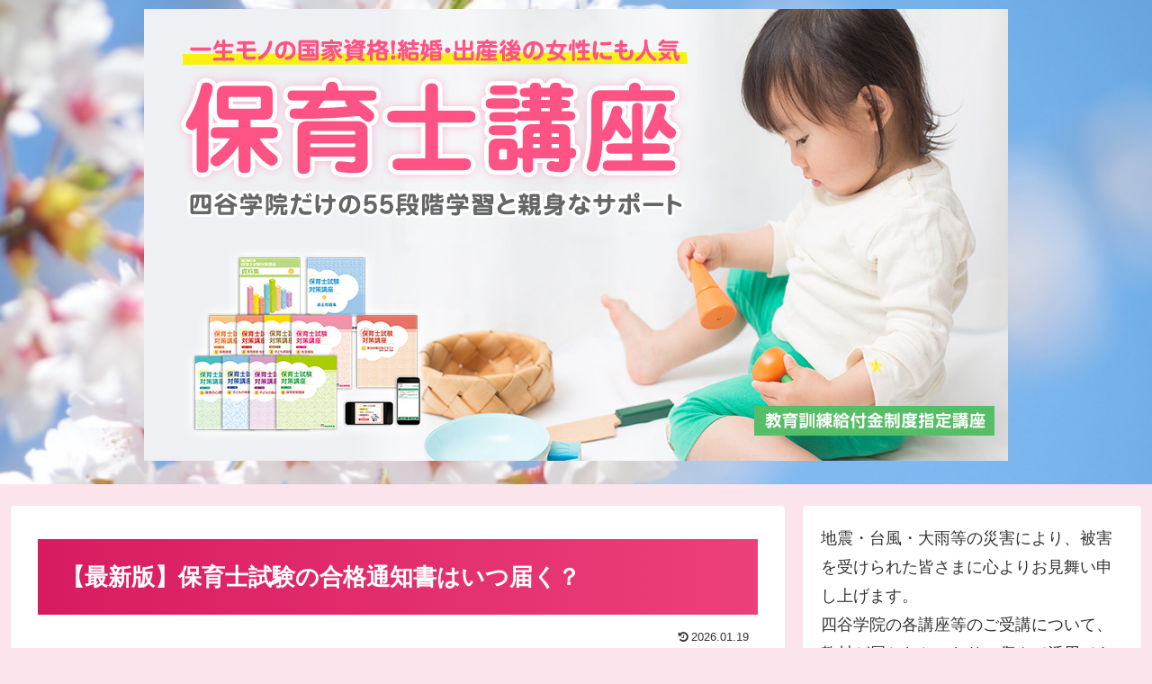

--- FILE ---
content_type: text/html; charset=utf-8
request_url: https://accounts.google.com/o/oauth2/postmessageRelay?parent=https%3A%2F%2Fyotsuyagakuin-tsushin.com&jsh=m%3B%2F_%2Fscs%2Fabc-static%2F_%2Fjs%2Fk%3Dgapi.lb.en.2kN9-TZiXrM.O%2Fd%3D1%2Frs%3DAHpOoo_B4hu0FeWRuWHfxnZ3V0WubwN7Qw%2Fm%3D__features__
body_size: 162
content:
<!DOCTYPE html><html><head><title></title><meta http-equiv="content-type" content="text/html; charset=utf-8"><meta http-equiv="X-UA-Compatible" content="IE=edge"><meta name="viewport" content="width=device-width, initial-scale=1, minimum-scale=1, maximum-scale=1, user-scalable=0"><script src='https://ssl.gstatic.com/accounts/o/2580342461-postmessagerelay.js' nonce="QJa1tKiIUzj9de9CTCMO9A"></script></head><body><script type="text/javascript" src="https://apis.google.com/js/rpc:shindig_random.js?onload=init" nonce="QJa1tKiIUzj9de9CTCMO9A"></script></body></html>

--- FILE ---
content_type: text/css; charset=utf-8
request_url: https://yotsuyagakuin-tsushin.com/b/wp-content/cache/autoptimize/autoptimize_single_2c1f6fdb0ee1f468776c0ffd7013f9d7.php?ver=6.8.3&fver=20250218063924
body_size: 3916
content:
@charset "UTF-8";
/*!
  Skin Name: Veilnui Simplog (pink)
  Description: シンプルなブログスキン（ピンク）
  Skin URI: https://wp-cocoon.com/veilnui-simplog
  Author: veilnui
  Priority: 9840001000
  Screenshot URI: https://wp-cocoon.com/wp-content/themes/cocoon-master/skins/veilnui-simplog-pink/images/image.png
  Version: 1.1.7
  License: http://www.gnu.org/licenses/gpl-2.0.html/ GPL v2 or later
*/
@keyframes fadeIn{0%{transform:translateY(10%);opacity:0}100%{transform:translateY(0%);opacity:1}}body{background-color:#fce4ec !important}#container{display:flex;flex-direction:column;min-height:100vh}#content{margin-bottom:20px}#footer{margin-top:auto}#header-container{background-color:#d81b60}#header-container .tagline,#header-container .site-name-text{color:#fff}#header-container #header{background-color:#d81b60}#header-container .hlt-top-menu{background-color:#d81b60}#header-container .hlt-top-menu #navi{background-color:#d81b60}#header-container .hlt-top-menu #navi a:hover{background-color:#d81b60}#header-container .hlt-top-menu #navi .sub-menu{background-color:#d81b60;color:#fff}#header-container .hlt-center-logo{background-color:#ec407a}#header-container .hlt-center-logo #navi{background-color:#ec407a}#header-container .hlt-center-logo #navi a:hover{background-color:#ec407a}#header-container .hlt-center-logo #navi .sub-menu{background-color:#ec407a;color:#fff}#navi a{position:relative;color:#fff}#navi a:after{position:absolute;content:"";top:auto;left:0;bottom:0;right:auto;width:100%;height:2px;background-color:#fff;transform:scale(0,1);transform-origin:center top;transition:transform .3s}#navi a:hover:after{transform:scale(1,1)}#navi .fa-angle-down{color:#fff}#navi .fa-angle-down:hover{color:#fff}#go-to-top .go-to-top-button{width:56px;height:56px;background-color:#d81b60;border-radius:50%}#go-to-top .go-to-top-button:hover span{transform:rotate(360deg);transition:.2s}#go-to-top .go-to-top-button span{color:#fff}#breadcrumb span,#breadcrumb a{color:#ec407a}#sidebar-menu-content h2,#sidebar h2,#sidebar-menu-content h3,#sidebar h3{background-color:#ec407a;color:#fff;padding:5px 5px 5px 42px;line-height:2.5;position:relative;z-index:0}#sidebar-menu-content h2:after,#sidebar h2:after,#sidebar-menu-content h3:after,#sidebar h3:after{position:absolute;content:"";top:-2px;left:-2px;bottom:auto;right:auto;z-index:1;border:0;border-left:solid 40px #fff;border-bottom:solid 79px transparent}#sidebar .widget_rss .widget-title .rss-widget-icon,#slide-in-sidebar .widget_rss .widget-title .rss-widget-icon{display:none}#sidebar .widget_rss .widget-title .rsswidget,#slide-in-sidebar .widget_rss .widget-title .rsswidget{color:#fff;text-decoration:none}#sidebar .widget_rss .widget-title .rsswidget:hover,#slide-in-sidebar .widget_rss .widget-title .rsswidget:hover{background-color:#ec407a}#sidebar .widget_rss ul li,#slide-in-sidebar .widget_rss ul li{border-radius:4px;padding:.5em}#sidebar .widget_rss ul li:hover,#slide-in-sidebar .widget_rss ul li:hover{background-color:#fce4ec;transition:all .3s ease}#sidebar .widget_rss ul li a,#slide-in-sidebar .widget_rss ul li a{background-color:transparent;border-bottom:solid transparent 1px}#sidebar .widget_rss ul li a:hover,#slide-in-sidebar .widget_rss ul li a:hover{border-bottom:solid #ec407a 1px;border-bottom-left-radius:0;border-bottom-right-radius:0}#sidebar .widget_cta_box .cta-box,#slide-in-sidebar .widget_cta_box .cta-box{border:solid #ec407a 1px;background-color:#fff}#sidebar .widget_cta_box .cta-heading,#slide-in-sidebar .widget_cta_box .cta-heading{color:#d81b60}#sidebar .widget_cta_box .cta-content,#slide-in-sidebar .widget_cta_box .cta-content{color:#333}#sidebar .widget_sns_follow_buttons .sns-follow .feedly-button:hover,#slide-in-sidebar .widget_sns_follow_buttons .sns-follow .feedly-button:hover{background-color:#2bb24c;opacity:.7}#sidebar .widget_sns_follow_buttons .sns-follow .rss-button:hover,#slide-in-sidebar .widget_sns_follow_buttons .sns-follow .rss-button:hover{background-color:#f26522;opacity:.7}#sidebar .widget_navi_entries a,#slide-in-sidebar .widget_navi_entries a{border-radius:4px}#sidebar .widget_navi_entries a:hover,#slide-in-sidebar .widget_navi_entries a:hover{background-color:#fce4ec;transition:all .3s ease}#sidebar .widget_navi_entries .navi-entry-card-link:after,#slide-in-sidebar .widget_navi_entries .navi-entry-card-link:after{border-top:solid #ec407a 2px;border-right:solid #ec407a 2px}#sidebar .widget_navi_entries .border-partition a,#slide-in-sidebar .widget_navi_entries .border-partition a{margin:0;border-radius:0;border-bottom:solid #ec407a 1px}#sidebar .widget_navi_entries .border-partition a:first-of-type,#slide-in-sidebar .widget_navi_entries .border-partition a:first-of-type{border-top:solid #ec407a 1px}#sidebar .widget_navi_entries .border-square a,#slide-in-sidebar .widget_navi_entries .border-square a{border:solid #ec407a 1px}#sidebar .widget_navi_entries .card-large-image a:hover,#slide-in-sidebar .widget_navi_entries .card-large-image a:hover{background-color:transparent}#sidebar .widget_author_box .author-box,#slide-in-sidebar .widget_author_box .author-box{border-color:#ec407a}#sidebar .widget_author_box .author-box .author-widget-name,#slide-in-sidebar .widget_author_box .author-box .author-widget-name{color:#ec407a;font-weight:700}#sidebar .widget_author_box .author-box .follow-button,#slide-in-sidebar .widget_author_box .author-box .follow-button{border:none;color:#fff}#sidebar .widget_author_box .author-box .website-button,#slide-in-sidebar .widget_author_box .author-box .website-button{background-color:#002561}#sidebar .widget_author_box .author-box .twitter-button,#slide-in-sidebar .widget_author_box .author-box .twitter-button{background-color:#1da1f2}#sidebar .widget_author_box .author-box .facebook-button,#slide-in-sidebar .widget_author_box .author-box .facebook-button{background-color:#3b5998}#sidebar .widget_author_box .author-box .hatebu-button,#slide-in-sidebar .widget_author_box .author-box .hatebu-button{background-color:#2c6ebd}#sidebar .widget_author_box .author-box .instagram-button,#slide-in-sidebar .widget_author_box .author-box .instagram-button{background-color:#405de6}#sidebar .widget_author_box .author-box .youtube-button,#slide-in-sidebar .widget_author_box .author-box .youtube-button{background-color:#cd201f}#sidebar .widget_author_box .author-box .linkedin-button,#slide-in-sidebar .widget_author_box .author-box .linkedin-button{background-color:#0077b5}#sidebar .widget_author_box .author-box .note-button,#slide-in-sidebar .widget_author_box .author-box .note-button{background-color:#41c9b4}#sidebar .widget_author_box .author-box .flickr-button,#slide-in-sidebar .widget_author_box .author-box .flickr-button{background-color:#111}#sidebar .widget_author_box .author-box .pinterest-button,#slide-in-sidebar .widget_author_box .author-box .pinterest-button{background-color:#bd081c}#sidebar .widget_author_box .author-box .line-button,#slide-in-sidebar .widget_author_box .author-box .line-button{background-color:#00c300}#sidebar .widget_author_box .author-box .slack-button,#slide-in-sidebar .widget_author_box .author-box .slack-button{background-color:#e01563}#sidebar .widget_author_box .author-box .amazon-button,#slide-in-sidebar .widget_author_box .author-box .amazon-button{background-color:#f90}#sidebar .widget_author_box .author-box .twitch-button,#slide-in-sidebar .widget_author_box .author-box .twitch-button{background-color:#6441a4}#sidebar .widget_author_box .author-box .rakuten-room-button,#slide-in-sidebar .widget_author_box .author-box .rakuten-room-button{background-color:#c61e79}#sidebar .widget_author_box .author-box .github-button,#slide-in-sidebar .widget_author_box .author-box .github-button{background-color:#4078c0}#sidebar .widget_author_box .author-box .codepen-button,#slide-in-sidebar .widget_author_box .author-box .codepen-button{background-color:#333}#sidebar .widget_author_box .author-box .feedly-button,#slide-in-sidebar .widget_author_box .author-box .feedly-button{background-color:#2bb24c}#sidebar .widget_author_box .author-box .rss-button,#slide-in-sidebar .widget_author_box .author-box .rss-button{background-color:#f26522}#sidebar .widget_item_ranking .border-element,#slide-in-sidebar .widget_item_ranking .border-element{border-radius:4px;border:solid #ec407a 1px}#sidebar .widget_popular_entries a,#slide-in-sidebar .widget_popular_entries a{border-radius:4px}#sidebar .widget_popular_entries a:hover,#slide-in-sidebar .widget_popular_entries a:hover{background-color:#fce4ec;transition:all .3s ease}#sidebar .widget_popular_entries .popular-entry-card-link:after,#slide-in-sidebar .widget_popular_entries .popular-entry-card-link:after{border-top:solid #ec407a 2px;border-right:solid #ec407a 2px}#sidebar .widget_popular_entries .border-partition a,#slide-in-sidebar .widget_popular_entries .border-partition a{margin:0;border-radius:0;border-bottom:solid #ec407a 1px}#sidebar .widget_popular_entries .border-partition a:first-of-type,#slide-in-sidebar .widget_popular_entries .border-partition a:first-of-type{border-top:solid #ec407a 1px}#sidebar .widget_popular_entries .border-square a,#slide-in-sidebar .widget_popular_entries .border-square a{border:solid #ec407a 1px}#sidebar .widget_popular_entries .card-large-image a:hover,#slide-in-sidebar .widget_popular_entries .card-large-image a:hover{background-color:transparent}#sidebar .widget_new_entries a,#slide-in-sidebar .widget_new_entries a{border-radius:4px}#sidebar .widget_new_entries a:hover,#slide-in-sidebar .widget_new_entries a:hover{background-color:#fce4ec;transition:all .3s ease}#sidebar .widget_new_entries .new-entry-card-link:after,#slide-in-sidebar .widget_new_entries .new-entry-card-link:after{border-top:solid #ec407a 2px;border-right:solid #ec407a 2px}#sidebar .widget_new_entries .border-partition a,#slide-in-sidebar .widget_new_entries .border-partition a{margin:0;border-radius:0;border-bottom:solid #ec407a 1px}#sidebar .widget_new_entries .border-partition a:first-of-type,#slide-in-sidebar .widget_new_entries .border-partition a:first-of-type{border-top:solid #ec407a 1px}#sidebar .widget_new_entries .border-square a,#slide-in-sidebar .widget_new_entries .border-square a{border:solid #ec407a 1px}#sidebar .widget_new_entries .card-large-image a:hover,#slide-in-sidebar .widget_new_entries .card-large-image a:hover{background-color:transparent}#sidebar .widget_recent_comments .recent-comments .recent-comment-content,#slide-in-sidebar .widget_recent_comments .recent-comments .recent-comment-content{border:solid #ec407a 1px}#sidebar .widget_recent_comments .recent-comments .recent-comment-content:before,#sidebar .widget_recent_comments .recent-comments .recent-comment-content:after,#slide-in-sidebar .widget_recent_comments .recent-comments .recent-comment-content:before,#slide-in-sidebar .widget_recent_comments .recent-comments .recent-comment-content:after{border-bottom-color:#ec407a}#sidebar .widget_recent_comments .recent-comments a:hover,#slide-in-sidebar .widget_recent_comments .recent-comments a:hover{background-color:#fff}#sidebar .widget_toc .toc-content li a:hover,#slide-in-sidebar .widget_toc .toc-content li a:hover{transition:all .3s ease;color:#ec407a;text-decoration:none}#sidebar .widget_related_entries a,#slide-in-sidebar .widget_related_entries a{border-radius:4px}#sidebar .widget_related_entries a:hover,#slide-in-sidebar .widget_related_entries a:hover{background-color:#fce4ec;transition:all .3s ease}#sidebar .widget_related_entries .widget-related-entry-card-link:after,#slide-in-sidebar .widget_related_entries .widget-related-entry-card-link:after{border-top:solid #ec407a 2px;border-right:solid #ec407a 2px}#sidebar .widget_related_entries .border-partition a,#slide-in-sidebar .widget_related_entries .border-partition a{margin:0;border-radius:0;border-bottom:solid #ec407a 1px}#sidebar .widget_related_entries .border-partition a:first-of-type,#slide-in-sidebar .widget_related_entries .border-partition a:first-of-type{border-top:solid #ec407a 1px}#sidebar .widget_related_entries .border-square a,#slide-in-sidebar .widget_related_entries .border-square a{border:solid #ec407a 1px}#sidebar .widget_related_entries .card-large-image a:hover,#slide-in-sidebar .widget_related_entries .card-large-image a:hover{background-color:transparent}#sidebar .widget_archive a,#slide-in-sidebar .widget_archive a{border-radius:4px}#sidebar .widget_archive a:hover,#slide-in-sidebar .widget_archive a:hover{background-color:#fce4ec;transition:all .3s ease}#sidebar .widget_archive select,#slide-in-sidebar .widget_archive select{border:none;border-bottom:solid #ec407a 1px;background-color:transparent;border-bottom-left-radius:0;border-bottom-right-radius:0}#sidebar .widget_archive select:focus,#slide-in-sidebar .widget_archive select:focus{transition:all .3s ease;background-color:#fce4ec}#sidebar .widget_categories a,#slide-in-sidebar .widget_categories a{border-radius:4px}#sidebar .widget_categories a:hover,#slide-in-sidebar .widget_categories a:hover{background-color:#fce4ec;transition:all .3s ease}#sidebar .widget_categories select,#slide-in-sidebar .widget_categories select{border:none;border-bottom:solid #ec407a 1px;background-color:transparent;border-bottom-left-radius:0;border-bottom-right-radius:0}#sidebar .widget_categories select:focus,#slide-in-sidebar .widget_categories select:focus{transition:all .3s ease;background-color:#fce4ec}#sidebar .widget_calendar .wp-calendar-table caption,#slide-in-sidebar .widget_calendar .wp-calendar-table caption{color:#fff;border-color:#ad1457;background-color:#d81b60}#sidebar .widget_calendar .wp-calendar-table thead tr th,#slide-in-sidebar .widget_calendar .wp-calendar-table thead tr th{color:#fff;border-color:#ad1457;background-color:#ec407a}#sidebar .widget_calendar .wp-calendar-table tbody tr td,#slide-in-sidebar .widget_calendar .wp-calendar-table tbody tr td{color:#fff;border-color:#ad1457;background-color:#f48fb1}#sidebar .widget_calendar .wp-calendar-table tbody tr td a,#slide-in-sidebar .widget_calendar .wp-calendar-table tbody tr td a{border-radius:0;background-color:#f48fb1;color:#fff}#sidebar .widget_calendar .wp-calendar-table tbody tr td [id$=today],#sidebar .widget_calendar .wp-calendar-table tbody tr td [id$=today] a,#slide-in-sidebar .widget_calendar .wp-calendar-table tbody tr td [id$=today],#slide-in-sidebar .widget_calendar .wp-calendar-table tbody tr td [id$=today] a{background-color:#ec407a;color:#fff}#sidebar .widget_calendar .wp-calendar-table tfoot,#slide-in-sidebar .widget_calendar .wp-calendar-table tfoot{display:none}#sidebar .widget_media_gallery img,#slide-in-sidebar .widget_media_gallery img{border:none}#sidebar .widget_tag_cloud a,#slide-in-sidebar .widget_tag_cloud a{border-radius:4px}#sidebar .widget_tag_cloud a:hover,#slide-in-sidebar .widget_tag_cloud a:hover{background-color:#fce4ec;transition:all .3s ease}#sidebar .widget_tag_cloud a .fa-tag,#slide-in-sidebar .widget_tag_cloud a .fa-tag{color:#ec407a}#sidebar .widget_nav_menu a,#slide-in-sidebar .widget_nav_menu a{border-radius:4px}#sidebar .widget_nav_menu a:hover,#slide-in-sidebar .widget_nav_menu a:hover{background-color:#fce4ec;transition:all .3s ease}#sidebar .widget_meta a,#slide-in-sidebar .widget_meta a{border-radius:4px}#sidebar .widget_meta a:hover,#slide-in-sidebar .widget_meta a:hover{background-color:#fce4ec;transition:all .3s ease}#sidebar .widget_pages a,#slide-in-sidebar .widget_pages a{border-radius:4px}#sidebar .widget_pages a:hover,#slide-in-sidebar .widget_pages a:hover{background-color:#fce4ec;transition:all .3s ease}#sidebar .widget_recent_entries a,#slide-in-sidebar .widget_recent_entries a{border-radius:4px}#sidebar .widget_recent_entries a:hover,#slide-in-sidebar .widget_recent_entries a:hover{background-color:#fce4ec;transition:all .3s ease}#sidebar .widget_search .search-edit,#slide-in-sidebar .widget_search .search-edit{border-width:0 0 2px;border-radius:0;border-top-left-radius:4px;border-top-right-radius:4px;border-bottom:2px solid #ec407a}#sidebar .widget_search .search-edit:focus,#slide-in-sidebar .widget_search .search-edit:focus{background-color:#fce4ec;transition:all .3s ease}#sidebar .widget_search .search-edit:focus~.search-submit,#slide-in-sidebar .widget_search .search-edit:focus~.search-submit{transition:all .3s ease;color:#ec407a}#sidebar .widget_search .search-submit:hover,#slide-in-sidebar .widget_search .search-submit:hover{transition:all .3s ease;color:#ec407a}#sidebar .widget_media_image .wp-caption,#slide-in-sidebar .widget_media_image .wp-caption{border:none;background-color:transparent}#pager-post-navi.post-navi-border a{border-top:solid #ec407a 1px;border-bottom:solid #ec407a 1px}#pager-post-navi.post-navi-border .prev-post~.next-post{border-top:none}#pager-post-navi a:hover{transition:all .3s ease;background-color:#fce4ec}#pager-post-navi a .fa{color:#d81b60}#main #list.ecb-entry-border{margin-bottom:1em}#main #list.ecb-entry-border a{border-top:solid 1px #ec407a;margin-bottom:0;border-radius:0}#main #list.ecb-entry-border a:nth-last-child(1){border-bottom:solid 1px #ec407a}#main #list .entry-card-wrap{border:none;color:#333;border-radius:4px;margin-bottom:1em}#main #list .entry-card-wrap:hover{background-color:#fce4ec;transition:all .3s ease}#main .cat-label{top:0;left:0;bottom:auto;right:auto;border:none}#main .article .blogcard{border:solid #ec407a 1px;transition:all .3s ease}#main .article .blogcard:hover{background-color:#fce4ec}#main .post-password-form input[type=password]{border-radius:0;border:none;border-top-left-radius:4px;border-top-right-radius:4px;border-bottom:solid #ec407a 1px;background-color:transparent}#main .post-password-form input[type=password]:focus{transition:all .3s ease;background-color:#fce4ec}#main .post-password-form input[type=submit]{margin:1em 0;display:inline-block;background-color:#ec407a;border:none;border-radius:4px;color:#fff}#related-entries.recb-entry-border a{border:none;border-top:solid #ec407a 1px;border-radius:0}#related-entries.recb-entry-border a:nth-last-child(1){border-bottom:solid #ec407a 1px}#related-entries .related-entry-card-wrap{margin:0;background-color:transparent;border-radius:4px}#related-entries .related-entry-card-wrap:hover{transition:all .3s ease;background-color:#fce4ec}#main .pagination-previous-link,#main .pagination-next-link{color:#fff;background-color:#ec407a;border:none;border-radius:4px}#main .pagination span{color:#fff;border:none;border-radius:4px;background-color:#ec407a}#main .pagination a{color:#fff;border:none;border-radius:4px;background-color:#ec407a}.toc{width:100%;padding:0;border-color:#ec407a;border-radius:4px}.toc .toc-title{padding:0;background-color:#ec407a;color:#fff}.toc .toc-title:after{color:#fff;text-decoration:none}.toc .toc-content{padding:1em}.toc .toc-content .toc-list{margin:0 1em}.toc .toc-content .toc-list li{margin:0}.toc .toc-content .toc-list li a{transition:all .3s ease}.toc .toc-content .toc-list li a:hover{color:#ec407a;text-decoration:none}#main .entry-header h1.entry-title{background:linear-gradient(to right,#d81b60,#ec407a);color:#fff;padding:1em}#main .entry-content h2,#main .entry-content h3,#main .entry-content h4,#main .entry-content h5,#main .entry-content h6{color:#d81b60;background-color:transparent;border:0;border-bottom:5px solid #d81b60}#main .entry-content h2,#main .entry-content h3{padding:.5em}#main .entry-content h3{border-width:3px}#main .entry-content h3:after{width:100%;height:3px}#main .entry-content h4,#main .entry-content h5,#main .entry-content h6{padding:.25em;border-width:1px}#main .wp-block-quote{border:solid #d81b60 1px;background-color:#fce4ec}#main .wp-block-quote:before,#main .wp-block-quote:after{color:#d81b60}#main .wp-block-quote cite{color:#ec407a}#main .wp-block-file button{background-color:#ec407a}pre{border:solid #d81b60 1px;background-color:#fce4ec}blockquote{border:solid #d81b60 1px;background-color:#fce4ec}blockquote:before,blockquote:after{color:#d81b60}blockquote cite{color:#ec407a}.wp-block-table tbody{border:solid #ec407a 1px}.wp-block-table tbody tr:nth-child(odd){background-color:#f48fb1}.wp-block-table tbody tr:nth-child(even){background-color:#fff}.wp-block-table tbody tr td{border:none}#main .wp-block-calendar .wp-calendar-table caption{color:#fff;border-color:#ad1457;background-color:#d81b60}#main .wp-block-calendar .wp-calendar-table thead tr th{color:#fff;border-color:#ad1457;background-color:#ec407a}#main .wp-block-calendar .wp-calendar-table tbody tr td{color:#fff;border-color:#ad1457;background-color:#f48fb1}#main .wp-block-calendar .wp-calendar-table tbody tr td a{border-radius:0;background-color:#f48fb1;color:#fff}#main .wp-block-calendar .wp-calendar-table tbody tr td [id$=today],#main .wp-block-calendar .wp-calendar-table tbody tr td [id$=today] a{background-color:#ec407a;color:#fff}#main .wp-block-calendar .wp-calendar-table tfoot{display:none}#main .wp-block-archives select{border:solid #ec407a 1px;background-color:#fce4ec}#main .wp-block-categories select{border:solid #ec407a 1px;background-color:#fce4ec}#main .wp-block-search{display:flex;flex-direction:row}#main .wp-block-search input{width:auto;border-top:none;border-left:none;border-right:none;border-bottom:solid #ec407a 2px}#main .wp-block-search input:focus{background-color:#fce4ec;transition:all .3s ease}#main .wp-block-search button{display:inline-block;padding:1em 2em;background-color:#ec407a;border:none;color:#fff;border-top-right-radius:4px;border-top-left-radius:4px}#main .wp-block-tag-cloud a{text-decoration:none;border-radius:4px;color:#333}#main .wp-block-tag-cloud a:hover{background-color:#fce4ec;transition:all .3s ease}#main .wp-block-tag-cloud a .fa-tag{color:#ec407a}#main .page .sns-share,#main .page .sns-follow{display:none}#comment-area .reply a{border:none;color:#fff;background-color:#ec407a}#comment-reply-btn{color:#fff;background-color:#ec407a;border-radius:4px;border:none}#comment,#author,#email,#url{border:none;border-bottom:2px solid #ec407a;border-radius:0}#comment:focus,#author:focus,#email:focus,#url:focus{background-color:#fce4ec;transition:all .3s ease}#submit{color:#fff;background-color:#ec407a;border-radius:4px;border:none}#footer{color:#fff;background-color:#000}#footer .site-name-text{color:#fff}#footer #navi-footer a{color:#fff;background-color:#000}#footer #navi-footer a:hover{background-color:#fff;color:#000}body .mobile-menu-buttons{background-color:#d81b60}body .mobile-menu-buttons .menu-button:hover{background-color:#d81b60}body .mobile-menu-buttons .menu-button .menu-button-in{color:#fff}body .mobile-menu-buttons .navi-menu-button .navi-menu-content{background-color:#fff}body .mobile-menu-buttons .navi-menu-button .navi-menu-content a{color:#d81b60;margin:.5em 0;border-bottom:solid #ec407a 1px}body .mobile-menu-buttons .navi-menu-button .navi-menu-content a:hover{background-color:#fff}body .mobile-menu-buttons .navi-menu-button .navi-menu-content .fa{color:#d81b60}body .mobile-menu-buttons .search-menu-button .search-edit{border-width:0 0 2px;border-radius:4px;border-bottom:2px solid #ec407a;background-color:#fce4ec}body .mobile-menu-buttons .search-menu-button .search-submit{color:#ec407a}